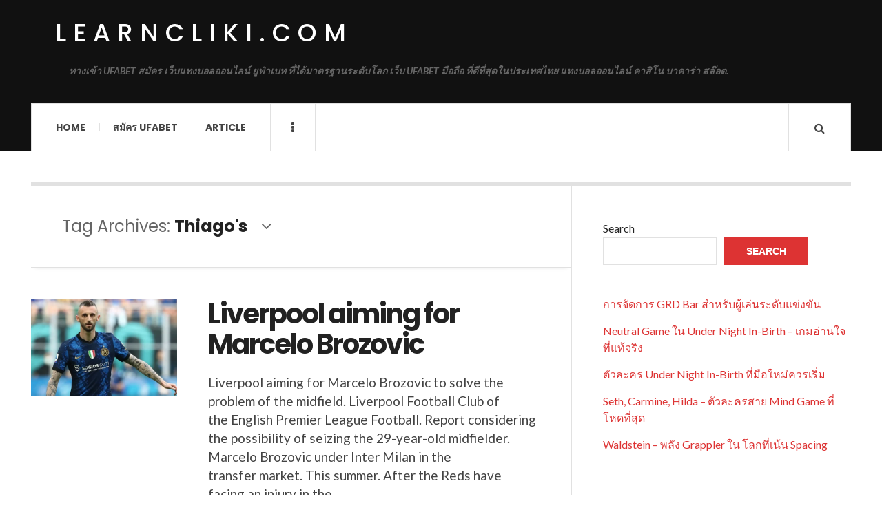

--- FILE ---
content_type: text/html; charset=UTF-8
request_url: https://learncliki.com/tag/thiagos/
body_size: 12258
content:

<!DOCTYPE html>
<html lang="en-US">
<head>
	<meta charset="UTF-8" />
	<meta name="viewport" content="width=device-width, initial-scale=1" />
    <link rel="pingback" href="https://learncliki.com/xmlrpc.php" />
    <meta name='robots' content='index, follow, max-image-preview:large, max-snippet:-1, max-video-preview:-1' />

	<!-- This site is optimized with the Yoast SEO plugin v23.0 - https://yoast.com/wordpress/plugins/seo/ -->
	<title>Thiago&#039;s Archives - learncliki.com</title>
	<link rel="canonical" href="https://learncliki.com/tag/thiagos/" />
	<meta property="og:locale" content="en_US" />
	<meta property="og:type" content="article" />
	<meta property="og:title" content="Thiago&#039;s Archives - learncliki.com" />
	<meta property="og:url" content="https://learncliki.com/tag/thiagos/" />
	<meta property="og:site_name" content="learncliki.com" />
	<meta name="twitter:card" content="summary_large_image" />
	<script type="application/ld+json" class="yoast-schema-graph">{"@context":"https://schema.org","@graph":[{"@type":"CollectionPage","@id":"https://learncliki.com/tag/thiagos/","url":"https://learncliki.com/tag/thiagos/","name":"Thiago&#039;s Archives - learncliki.com","isPartOf":{"@id":"https://learncliki.com/#website"},"primaryImageOfPage":{"@id":"https://learncliki.com/tag/thiagos/#primaryimage"},"image":{"@id":"https://learncliki.com/tag/thiagos/#primaryimage"},"thumbnailUrl":"https://learncliki.com/wp-content/uploads/2022/08/15.Marcelo-Brozovic.webp","breadcrumb":{"@id":"https://learncliki.com/tag/thiagos/#breadcrumb"},"inLanguage":"en-US"},{"@type":"ImageObject","inLanguage":"en-US","@id":"https://learncliki.com/tag/thiagos/#primaryimage","url":"https://learncliki.com/wp-content/uploads/2022/08/15.Marcelo-Brozovic.webp","contentUrl":"https://learncliki.com/wp-content/uploads/2022/08/15.Marcelo-Brozovic.webp","width":1080,"height":608},{"@type":"BreadcrumbList","@id":"https://learncliki.com/tag/thiagos/#breadcrumb","itemListElement":[{"@type":"ListItem","position":1,"name":"Home","item":"https://learncliki.com/"},{"@type":"ListItem","position":2,"name":"Thiago&#039;s"}]},{"@type":"WebSite","@id":"https://learncliki.com/#website","url":"https://learncliki.com/","name":"learncliki.com","description":"ทางเข้า UFABET สมัคร เว็บแทงบอลออนไลน์ ยูฟ่าเบท ที่ได้มาตรฐานระดับโลก เว็บ UFABET มือถือ ที่ดีที่สุดในประเทศไทย แทงบอลออนไลน์ คาสิโน บาคาร่า สล๊อต.","potentialAction":[{"@type":"SearchAction","target":{"@type":"EntryPoint","urlTemplate":"https://learncliki.com/?s={search_term_string}"},"query-input":"required name=search_term_string"}],"inLanguage":"en-US"}]}</script>
	<!-- / Yoast SEO plugin. -->


<link rel='dns-prefetch' href='//fonts.googleapis.com' />
<link rel="alternate" type="application/rss+xml" title="learncliki.com &raquo; Feed" href="https://learncliki.com/feed/" />
<link rel="alternate" type="application/rss+xml" title="learncliki.com &raquo; Comments Feed" href="https://learncliki.com/comments/feed/" />
<link rel="alternate" type="application/rss+xml" title="learncliki.com &raquo; Thiago&#039;s Tag Feed" href="https://learncliki.com/tag/thiagos/feed/" />
<style id='wp-img-auto-sizes-contain-inline-css' type='text/css'>
img:is([sizes=auto i],[sizes^="auto," i]){contain-intrinsic-size:3000px 1500px}
/*# sourceURL=wp-img-auto-sizes-contain-inline-css */
</style>
<style id='wp-emoji-styles-inline-css' type='text/css'>

	img.wp-smiley, img.emoji {
		display: inline !important;
		border: none !important;
		box-shadow: none !important;
		height: 1em !important;
		width: 1em !important;
		margin: 0 0.07em !important;
		vertical-align: -0.1em !important;
		background: none !important;
		padding: 0 !important;
	}
/*# sourceURL=wp-emoji-styles-inline-css */
</style>
<style id='wp-block-library-inline-css' type='text/css'>
:root{--wp-block-synced-color:#7a00df;--wp-block-synced-color--rgb:122,0,223;--wp-bound-block-color:var(--wp-block-synced-color);--wp-editor-canvas-background:#ddd;--wp-admin-theme-color:#007cba;--wp-admin-theme-color--rgb:0,124,186;--wp-admin-theme-color-darker-10:#006ba1;--wp-admin-theme-color-darker-10--rgb:0,107,160.5;--wp-admin-theme-color-darker-20:#005a87;--wp-admin-theme-color-darker-20--rgb:0,90,135;--wp-admin-border-width-focus:2px}@media (min-resolution:192dpi){:root{--wp-admin-border-width-focus:1.5px}}.wp-element-button{cursor:pointer}:root .has-very-light-gray-background-color{background-color:#eee}:root .has-very-dark-gray-background-color{background-color:#313131}:root .has-very-light-gray-color{color:#eee}:root .has-very-dark-gray-color{color:#313131}:root .has-vivid-green-cyan-to-vivid-cyan-blue-gradient-background{background:linear-gradient(135deg,#00d084,#0693e3)}:root .has-purple-crush-gradient-background{background:linear-gradient(135deg,#34e2e4,#4721fb 50%,#ab1dfe)}:root .has-hazy-dawn-gradient-background{background:linear-gradient(135deg,#faaca8,#dad0ec)}:root .has-subdued-olive-gradient-background{background:linear-gradient(135deg,#fafae1,#67a671)}:root .has-atomic-cream-gradient-background{background:linear-gradient(135deg,#fdd79a,#004a59)}:root .has-nightshade-gradient-background{background:linear-gradient(135deg,#330968,#31cdcf)}:root .has-midnight-gradient-background{background:linear-gradient(135deg,#020381,#2874fc)}:root{--wp--preset--font-size--normal:16px;--wp--preset--font-size--huge:42px}.has-regular-font-size{font-size:1em}.has-larger-font-size{font-size:2.625em}.has-normal-font-size{font-size:var(--wp--preset--font-size--normal)}.has-huge-font-size{font-size:var(--wp--preset--font-size--huge)}.has-text-align-center{text-align:center}.has-text-align-left{text-align:left}.has-text-align-right{text-align:right}.has-fit-text{white-space:nowrap!important}#end-resizable-editor-section{display:none}.aligncenter{clear:both}.items-justified-left{justify-content:flex-start}.items-justified-center{justify-content:center}.items-justified-right{justify-content:flex-end}.items-justified-space-between{justify-content:space-between}.screen-reader-text{border:0;clip-path:inset(50%);height:1px;margin:-1px;overflow:hidden;padding:0;position:absolute;width:1px;word-wrap:normal!important}.screen-reader-text:focus{background-color:#ddd;clip-path:none;color:#444;display:block;font-size:1em;height:auto;left:5px;line-height:normal;padding:15px 23px 14px;text-decoration:none;top:5px;width:auto;z-index:100000}html :where(.has-border-color){border-style:solid}html :where([style*=border-top-color]){border-top-style:solid}html :where([style*=border-right-color]){border-right-style:solid}html :where([style*=border-bottom-color]){border-bottom-style:solid}html :where([style*=border-left-color]){border-left-style:solid}html :where([style*=border-width]){border-style:solid}html :where([style*=border-top-width]){border-top-style:solid}html :where([style*=border-right-width]){border-right-style:solid}html :where([style*=border-bottom-width]){border-bottom-style:solid}html :where([style*=border-left-width]){border-left-style:solid}html :where(img[class*=wp-image-]){height:auto;max-width:100%}:where(figure){margin:0 0 1em}html :where(.is-position-sticky){--wp-admin--admin-bar--position-offset:var(--wp-admin--admin-bar--height,0px)}@media screen and (max-width:600px){html :where(.is-position-sticky){--wp-admin--admin-bar--position-offset:0px}}

/*# sourceURL=wp-block-library-inline-css */
</style><style id='wp-block-latest-comments-inline-css' type='text/css'>
ol.wp-block-latest-comments{box-sizing:border-box;margin-left:0}:where(.wp-block-latest-comments:not([style*=line-height] .wp-block-latest-comments__comment)){line-height:1.1}:where(.wp-block-latest-comments:not([style*=line-height] .wp-block-latest-comments__comment-excerpt p)){line-height:1.8}.has-dates :where(.wp-block-latest-comments:not([style*=line-height])),.has-excerpts :where(.wp-block-latest-comments:not([style*=line-height])){line-height:1.5}.wp-block-latest-comments .wp-block-latest-comments{padding-left:0}.wp-block-latest-comments__comment{list-style:none;margin-bottom:1em}.has-avatars .wp-block-latest-comments__comment{list-style:none;min-height:2.25em}.has-avatars .wp-block-latest-comments__comment .wp-block-latest-comments__comment-excerpt,.has-avatars .wp-block-latest-comments__comment .wp-block-latest-comments__comment-meta{margin-left:3.25em}.wp-block-latest-comments__comment-excerpt p{font-size:.875em;margin:.36em 0 1.4em}.wp-block-latest-comments__comment-date{display:block;font-size:.75em}.wp-block-latest-comments .avatar,.wp-block-latest-comments__comment-avatar{border-radius:1.5em;display:block;float:left;height:2.5em;margin-right:.75em;width:2.5em}.wp-block-latest-comments[class*=-font-size] a,.wp-block-latest-comments[style*=font-size] a{font-size:inherit}
/*# sourceURL=https://learncliki.com/wp-includes/blocks/latest-comments/style.min.css */
</style>
<style id='wp-block-latest-posts-inline-css' type='text/css'>
.wp-block-latest-posts{box-sizing:border-box}.wp-block-latest-posts.alignleft{margin-right:2em}.wp-block-latest-posts.alignright{margin-left:2em}.wp-block-latest-posts.wp-block-latest-posts__list{list-style:none}.wp-block-latest-posts.wp-block-latest-posts__list li{clear:both;overflow-wrap:break-word}.wp-block-latest-posts.is-grid{display:flex;flex-wrap:wrap}.wp-block-latest-posts.is-grid li{margin:0 1.25em 1.25em 0;width:100%}@media (min-width:600px){.wp-block-latest-posts.columns-2 li{width:calc(50% - .625em)}.wp-block-latest-posts.columns-2 li:nth-child(2n){margin-right:0}.wp-block-latest-posts.columns-3 li{width:calc(33.33333% - .83333em)}.wp-block-latest-posts.columns-3 li:nth-child(3n){margin-right:0}.wp-block-latest-posts.columns-4 li{width:calc(25% - .9375em)}.wp-block-latest-posts.columns-4 li:nth-child(4n){margin-right:0}.wp-block-latest-posts.columns-5 li{width:calc(20% - 1em)}.wp-block-latest-posts.columns-5 li:nth-child(5n){margin-right:0}.wp-block-latest-posts.columns-6 li{width:calc(16.66667% - 1.04167em)}.wp-block-latest-posts.columns-6 li:nth-child(6n){margin-right:0}}:root :where(.wp-block-latest-posts.is-grid){padding:0}:root :where(.wp-block-latest-posts.wp-block-latest-posts__list){padding-left:0}.wp-block-latest-posts__post-author,.wp-block-latest-posts__post-date{display:block;font-size:.8125em}.wp-block-latest-posts__post-excerpt,.wp-block-latest-posts__post-full-content{margin-bottom:1em;margin-top:.5em}.wp-block-latest-posts__featured-image a{display:inline-block}.wp-block-latest-posts__featured-image img{height:auto;max-width:100%;width:auto}.wp-block-latest-posts__featured-image.alignleft{float:left;margin-right:1em}.wp-block-latest-posts__featured-image.alignright{float:right;margin-left:1em}.wp-block-latest-posts__featured-image.aligncenter{margin-bottom:1em;text-align:center}
/*# sourceURL=https://learncliki.com/wp-includes/blocks/latest-posts/style.min.css */
</style>
<style id='wp-block-search-inline-css' type='text/css'>
.wp-block-search__button{margin-left:10px;word-break:normal}.wp-block-search__button.has-icon{line-height:0}.wp-block-search__button svg{height:1.25em;min-height:24px;min-width:24px;width:1.25em;fill:currentColor;vertical-align:text-bottom}:where(.wp-block-search__button){border:1px solid #ccc;padding:6px 10px}.wp-block-search__inside-wrapper{display:flex;flex:auto;flex-wrap:nowrap;max-width:100%}.wp-block-search__label{width:100%}.wp-block-search.wp-block-search__button-only .wp-block-search__button{box-sizing:border-box;display:flex;flex-shrink:0;justify-content:center;margin-left:0;max-width:100%}.wp-block-search.wp-block-search__button-only .wp-block-search__inside-wrapper{min-width:0!important;transition-property:width}.wp-block-search.wp-block-search__button-only .wp-block-search__input{flex-basis:100%;transition-duration:.3s}.wp-block-search.wp-block-search__button-only.wp-block-search__searchfield-hidden,.wp-block-search.wp-block-search__button-only.wp-block-search__searchfield-hidden .wp-block-search__inside-wrapper{overflow:hidden}.wp-block-search.wp-block-search__button-only.wp-block-search__searchfield-hidden .wp-block-search__input{border-left-width:0!important;border-right-width:0!important;flex-basis:0;flex-grow:0;margin:0;min-width:0!important;padding-left:0!important;padding-right:0!important;width:0!important}:where(.wp-block-search__input){appearance:none;border:1px solid #949494;flex-grow:1;font-family:inherit;font-size:inherit;font-style:inherit;font-weight:inherit;letter-spacing:inherit;line-height:inherit;margin-left:0;margin-right:0;min-width:3rem;padding:8px;text-decoration:unset!important;text-transform:inherit}:where(.wp-block-search__button-inside .wp-block-search__inside-wrapper){background-color:#fff;border:1px solid #949494;box-sizing:border-box;padding:4px}:where(.wp-block-search__button-inside .wp-block-search__inside-wrapper) .wp-block-search__input{border:none;border-radius:0;padding:0 4px}:where(.wp-block-search__button-inside .wp-block-search__inside-wrapper) .wp-block-search__input:focus{outline:none}:where(.wp-block-search__button-inside .wp-block-search__inside-wrapper) :where(.wp-block-search__button){padding:4px 8px}.wp-block-search.aligncenter .wp-block-search__inside-wrapper{margin:auto}.wp-block[data-align=right] .wp-block-search.wp-block-search__button-only .wp-block-search__inside-wrapper{float:right}
/*# sourceURL=https://learncliki.com/wp-includes/blocks/search/style.min.css */
</style>
<style id='wp-block-tag-cloud-inline-css' type='text/css'>
.wp-block-tag-cloud{box-sizing:border-box}.wp-block-tag-cloud.aligncenter{justify-content:center;text-align:center}.wp-block-tag-cloud a{display:inline-block;margin-right:5px}.wp-block-tag-cloud span{display:inline-block;margin-left:5px;text-decoration:none}:root :where(.wp-block-tag-cloud.is-style-outline){display:flex;flex-wrap:wrap;gap:1ch}:root :where(.wp-block-tag-cloud.is-style-outline a){border:1px solid;font-size:unset!important;margin-right:0;padding:1ch 2ch;text-decoration:none!important}
/*# sourceURL=https://learncliki.com/wp-includes/blocks/tag-cloud/style.min.css */
</style>
<style id='wp-block-group-inline-css' type='text/css'>
.wp-block-group{box-sizing:border-box}:where(.wp-block-group.wp-block-group-is-layout-constrained){position:relative}
/*# sourceURL=https://learncliki.com/wp-includes/blocks/group/style.min.css */
</style>
<style id='wp-block-paragraph-inline-css' type='text/css'>
.is-small-text{font-size:.875em}.is-regular-text{font-size:1em}.is-large-text{font-size:2.25em}.is-larger-text{font-size:3em}.has-drop-cap:not(:focus):first-letter{float:left;font-size:8.4em;font-style:normal;font-weight:100;line-height:.68;margin:.05em .1em 0 0;text-transform:uppercase}body.rtl .has-drop-cap:not(:focus):first-letter{float:none;margin-left:.1em}p.has-drop-cap.has-background{overflow:hidden}:root :where(p.has-background){padding:1.25em 2.375em}:where(p.has-text-color:not(.has-link-color)) a{color:inherit}p.has-text-align-left[style*="writing-mode:vertical-lr"],p.has-text-align-right[style*="writing-mode:vertical-rl"]{rotate:180deg}
/*# sourceURL=https://learncliki.com/wp-includes/blocks/paragraph/style.min.css */
</style>
<style id='global-styles-inline-css' type='text/css'>
:root{--wp--preset--aspect-ratio--square: 1;--wp--preset--aspect-ratio--4-3: 4/3;--wp--preset--aspect-ratio--3-4: 3/4;--wp--preset--aspect-ratio--3-2: 3/2;--wp--preset--aspect-ratio--2-3: 2/3;--wp--preset--aspect-ratio--16-9: 16/9;--wp--preset--aspect-ratio--9-16: 9/16;--wp--preset--color--black: #000000;--wp--preset--color--cyan-bluish-gray: #abb8c3;--wp--preset--color--white: #ffffff;--wp--preset--color--pale-pink: #f78da7;--wp--preset--color--vivid-red: #cf2e2e;--wp--preset--color--luminous-vivid-orange: #ff6900;--wp--preset--color--luminous-vivid-amber: #fcb900;--wp--preset--color--light-green-cyan: #7bdcb5;--wp--preset--color--vivid-green-cyan: #00d084;--wp--preset--color--pale-cyan-blue: #8ed1fc;--wp--preset--color--vivid-cyan-blue: #0693e3;--wp--preset--color--vivid-purple: #9b51e0;--wp--preset--gradient--vivid-cyan-blue-to-vivid-purple: linear-gradient(135deg,rgb(6,147,227) 0%,rgb(155,81,224) 100%);--wp--preset--gradient--light-green-cyan-to-vivid-green-cyan: linear-gradient(135deg,rgb(122,220,180) 0%,rgb(0,208,130) 100%);--wp--preset--gradient--luminous-vivid-amber-to-luminous-vivid-orange: linear-gradient(135deg,rgb(252,185,0) 0%,rgb(255,105,0) 100%);--wp--preset--gradient--luminous-vivid-orange-to-vivid-red: linear-gradient(135deg,rgb(255,105,0) 0%,rgb(207,46,46) 100%);--wp--preset--gradient--very-light-gray-to-cyan-bluish-gray: linear-gradient(135deg,rgb(238,238,238) 0%,rgb(169,184,195) 100%);--wp--preset--gradient--cool-to-warm-spectrum: linear-gradient(135deg,rgb(74,234,220) 0%,rgb(151,120,209) 20%,rgb(207,42,186) 40%,rgb(238,44,130) 60%,rgb(251,105,98) 80%,rgb(254,248,76) 100%);--wp--preset--gradient--blush-light-purple: linear-gradient(135deg,rgb(255,206,236) 0%,rgb(152,150,240) 100%);--wp--preset--gradient--blush-bordeaux: linear-gradient(135deg,rgb(254,205,165) 0%,rgb(254,45,45) 50%,rgb(107,0,62) 100%);--wp--preset--gradient--luminous-dusk: linear-gradient(135deg,rgb(255,203,112) 0%,rgb(199,81,192) 50%,rgb(65,88,208) 100%);--wp--preset--gradient--pale-ocean: linear-gradient(135deg,rgb(255,245,203) 0%,rgb(182,227,212) 50%,rgb(51,167,181) 100%);--wp--preset--gradient--electric-grass: linear-gradient(135deg,rgb(202,248,128) 0%,rgb(113,206,126) 100%);--wp--preset--gradient--midnight: linear-gradient(135deg,rgb(2,3,129) 0%,rgb(40,116,252) 100%);--wp--preset--font-size--small: 13px;--wp--preset--font-size--medium: 20px;--wp--preset--font-size--large: 36px;--wp--preset--font-size--x-large: 42px;--wp--preset--spacing--20: 0.44rem;--wp--preset--spacing--30: 0.67rem;--wp--preset--spacing--40: 1rem;--wp--preset--spacing--50: 1.5rem;--wp--preset--spacing--60: 2.25rem;--wp--preset--spacing--70: 3.38rem;--wp--preset--spacing--80: 5.06rem;--wp--preset--shadow--natural: 6px 6px 9px rgba(0, 0, 0, 0.2);--wp--preset--shadow--deep: 12px 12px 50px rgba(0, 0, 0, 0.4);--wp--preset--shadow--sharp: 6px 6px 0px rgba(0, 0, 0, 0.2);--wp--preset--shadow--outlined: 6px 6px 0px -3px rgb(255, 255, 255), 6px 6px rgb(0, 0, 0);--wp--preset--shadow--crisp: 6px 6px 0px rgb(0, 0, 0);}:where(.is-layout-flex){gap: 0.5em;}:where(.is-layout-grid){gap: 0.5em;}body .is-layout-flex{display: flex;}.is-layout-flex{flex-wrap: wrap;align-items: center;}.is-layout-flex > :is(*, div){margin: 0;}body .is-layout-grid{display: grid;}.is-layout-grid > :is(*, div){margin: 0;}:where(.wp-block-columns.is-layout-flex){gap: 2em;}:where(.wp-block-columns.is-layout-grid){gap: 2em;}:where(.wp-block-post-template.is-layout-flex){gap: 1.25em;}:where(.wp-block-post-template.is-layout-grid){gap: 1.25em;}.has-black-color{color: var(--wp--preset--color--black) !important;}.has-cyan-bluish-gray-color{color: var(--wp--preset--color--cyan-bluish-gray) !important;}.has-white-color{color: var(--wp--preset--color--white) !important;}.has-pale-pink-color{color: var(--wp--preset--color--pale-pink) !important;}.has-vivid-red-color{color: var(--wp--preset--color--vivid-red) !important;}.has-luminous-vivid-orange-color{color: var(--wp--preset--color--luminous-vivid-orange) !important;}.has-luminous-vivid-amber-color{color: var(--wp--preset--color--luminous-vivid-amber) !important;}.has-light-green-cyan-color{color: var(--wp--preset--color--light-green-cyan) !important;}.has-vivid-green-cyan-color{color: var(--wp--preset--color--vivid-green-cyan) !important;}.has-pale-cyan-blue-color{color: var(--wp--preset--color--pale-cyan-blue) !important;}.has-vivid-cyan-blue-color{color: var(--wp--preset--color--vivid-cyan-blue) !important;}.has-vivid-purple-color{color: var(--wp--preset--color--vivid-purple) !important;}.has-black-background-color{background-color: var(--wp--preset--color--black) !important;}.has-cyan-bluish-gray-background-color{background-color: var(--wp--preset--color--cyan-bluish-gray) !important;}.has-white-background-color{background-color: var(--wp--preset--color--white) !important;}.has-pale-pink-background-color{background-color: var(--wp--preset--color--pale-pink) !important;}.has-vivid-red-background-color{background-color: var(--wp--preset--color--vivid-red) !important;}.has-luminous-vivid-orange-background-color{background-color: var(--wp--preset--color--luminous-vivid-orange) !important;}.has-luminous-vivid-amber-background-color{background-color: var(--wp--preset--color--luminous-vivid-amber) !important;}.has-light-green-cyan-background-color{background-color: var(--wp--preset--color--light-green-cyan) !important;}.has-vivid-green-cyan-background-color{background-color: var(--wp--preset--color--vivid-green-cyan) !important;}.has-pale-cyan-blue-background-color{background-color: var(--wp--preset--color--pale-cyan-blue) !important;}.has-vivid-cyan-blue-background-color{background-color: var(--wp--preset--color--vivid-cyan-blue) !important;}.has-vivid-purple-background-color{background-color: var(--wp--preset--color--vivid-purple) !important;}.has-black-border-color{border-color: var(--wp--preset--color--black) !important;}.has-cyan-bluish-gray-border-color{border-color: var(--wp--preset--color--cyan-bluish-gray) !important;}.has-white-border-color{border-color: var(--wp--preset--color--white) !important;}.has-pale-pink-border-color{border-color: var(--wp--preset--color--pale-pink) !important;}.has-vivid-red-border-color{border-color: var(--wp--preset--color--vivid-red) !important;}.has-luminous-vivid-orange-border-color{border-color: var(--wp--preset--color--luminous-vivid-orange) !important;}.has-luminous-vivid-amber-border-color{border-color: var(--wp--preset--color--luminous-vivid-amber) !important;}.has-light-green-cyan-border-color{border-color: var(--wp--preset--color--light-green-cyan) !important;}.has-vivid-green-cyan-border-color{border-color: var(--wp--preset--color--vivid-green-cyan) !important;}.has-pale-cyan-blue-border-color{border-color: var(--wp--preset--color--pale-cyan-blue) !important;}.has-vivid-cyan-blue-border-color{border-color: var(--wp--preset--color--vivid-cyan-blue) !important;}.has-vivid-purple-border-color{border-color: var(--wp--preset--color--vivid-purple) !important;}.has-vivid-cyan-blue-to-vivid-purple-gradient-background{background: var(--wp--preset--gradient--vivid-cyan-blue-to-vivid-purple) !important;}.has-light-green-cyan-to-vivid-green-cyan-gradient-background{background: var(--wp--preset--gradient--light-green-cyan-to-vivid-green-cyan) !important;}.has-luminous-vivid-amber-to-luminous-vivid-orange-gradient-background{background: var(--wp--preset--gradient--luminous-vivid-amber-to-luminous-vivid-orange) !important;}.has-luminous-vivid-orange-to-vivid-red-gradient-background{background: var(--wp--preset--gradient--luminous-vivid-orange-to-vivid-red) !important;}.has-very-light-gray-to-cyan-bluish-gray-gradient-background{background: var(--wp--preset--gradient--very-light-gray-to-cyan-bluish-gray) !important;}.has-cool-to-warm-spectrum-gradient-background{background: var(--wp--preset--gradient--cool-to-warm-spectrum) !important;}.has-blush-light-purple-gradient-background{background: var(--wp--preset--gradient--blush-light-purple) !important;}.has-blush-bordeaux-gradient-background{background: var(--wp--preset--gradient--blush-bordeaux) !important;}.has-luminous-dusk-gradient-background{background: var(--wp--preset--gradient--luminous-dusk) !important;}.has-pale-ocean-gradient-background{background: var(--wp--preset--gradient--pale-ocean) !important;}.has-electric-grass-gradient-background{background: var(--wp--preset--gradient--electric-grass) !important;}.has-midnight-gradient-background{background: var(--wp--preset--gradient--midnight) !important;}.has-small-font-size{font-size: var(--wp--preset--font-size--small) !important;}.has-medium-font-size{font-size: var(--wp--preset--font-size--medium) !important;}.has-large-font-size{font-size: var(--wp--preset--font-size--large) !important;}.has-x-large-font-size{font-size: var(--wp--preset--font-size--x-large) !important;}
/*# sourceURL=global-styles-inline-css */
</style>

<style id='classic-theme-styles-inline-css' type='text/css'>
/*! This file is auto-generated */
.wp-block-button__link{color:#fff;background-color:#32373c;border-radius:9999px;box-shadow:none;text-decoration:none;padding:calc(.667em + 2px) calc(1.333em + 2px);font-size:1.125em}.wp-block-file__button{background:#32373c;color:#fff;text-decoration:none}
/*# sourceURL=/wp-includes/css/classic-themes.min.css */
</style>
<link rel='stylesheet' id='ac_style-css' href='https://learncliki.com/wp-content/themes/justwrite/style.css?ver=2.0.3.6' type='text/css' media='all' />
<link rel='stylesheet' id='ac_icons-css' href='https://learncliki.com/wp-content/themes/justwrite/assets/icons/css/font-awesome.min.css?ver=4.7.0' type='text/css' media='all' />
<link rel='stylesheet' id='ac_webfonts_style5-css' href='//fonts.googleapis.com/css?family=Poppins%3A400%2C500%2C700%7CLato%3A400%2C700%2C900%2C400italic%2C700italic' type='text/css' media='all' />
<link rel='stylesheet' id='ac_webfonts_selected-style5-css' href='https://learncliki.com/wp-content/themes/justwrite/assets/css/font-style5.css' type='text/css' media='all' />
<script type="text/javascript" src="https://learncliki.com/wp-includes/js/jquery/jquery.min.js?ver=3.7.1" id="jquery-core-js"></script>
<script type="text/javascript" src="https://learncliki.com/wp-includes/js/jquery/jquery-migrate.min.js?ver=3.4.1" id="jquery-migrate-js"></script>
<script type="text/javascript" src="https://learncliki.com/wp-content/themes/justwrite/assets/js/html5.js?ver=3.7.0" id="ac_js_html5-js"></script>
<link rel="https://api.w.org/" href="https://learncliki.com/wp-json/" /><link rel="alternate" title="JSON" type="application/json" href="https://learncliki.com/wp-json/wp/v2/tags/123" /><link rel="EditURI" type="application/rsd+xml" title="RSD" href="https://learncliki.com/xmlrpc.php?rsd" />
<meta name="generator" content="WordPress 6.9" />
      <!-- Customizer - Saved Styles-->
      <style type="text/css">
						
			</style><!-- END Customizer - Saved Styles -->
	</head>

<body class="archive tag tag-thiagos tag-123 wp-theme-justwrite">

<header id="main-header" class="header-wrap">

<div class="wrap">

	<div class="top logo-text clearfix">
    
    	<div class="logo logo-text">
        	<a href="https://learncliki.com" title="learncliki.com" class="logo-contents logo-text">learncliki.com</a>
                        <h2 class="description">ทางเข้า UFABET สมัคร เว็บแทงบอลออนไลน์ ยูฟ่าเบท ที่ได้มาตรฐานระดับโลก เว็บ UFABET มือถือ ที่ดีที่สุดในประเทศไทย แทงบอลออนไลน์ คาสิโน บาคาร่า สล๊อต.</h2>
                    </div><!-- END .logo -->
        
                
    </div><!-- END .top -->
    
    
    <nav class="menu-wrap" role="navigation">
		<ul class="menu-main mobile-menu superfish"><li id="menu-item-11" class="menu-item menu-item-type-custom menu-item-object-custom menu-item-home menu-item-11"><a href="https://learncliki.com">Home</a></li>
<li id="menu-item-12" class="menu-item menu-item-type-custom menu-item-object-custom menu-item-12"><a href="https://ufabet999.com">สมัคร ufabet</a></li>
<li id="menu-item-14" class="menu-item menu-item-type-taxonomy menu-item-object-category menu-item-14"><a href="https://learncliki.com/category/article/">Article</a></li>
</ul>        
        <a href="#" class="mobile-menu-button"><i class="fa fa-navicon"></i> </a>
                        <a href="#" class="browse-more" id="browse-more"><i class="fa fa-ellipsis-v"></i> </a>
                        <a href="#" class="search-button"><i class="fa fa-search"></i> </a>
        <ul class="header-social-icons clearfix"><li><a href="https://learncliki.com/feed/" class="social-btn right rss"><i class="fa fa-rss"></i> </a></li></ul><!-- END .header-social-icons -->        
        
        
        <div class="search-wrap nobs">
        	<form role="search" id="header-search" method="get" class="search-form" action="https://learncliki.com/">
            	<input type="submit" class="search-submit" value="Search" />
            	<div class="field-wrap">
					<input type="search" class="search-field" placeholder="type your keywords ..." value="" name="s" title="Search for:" />
				</div>
			</form>
        </div><!-- END .search-wrap -->
        
    </nav><!-- END .menu-wrap -->
    
        
</div><!-- END .wrap -->
</header><!-- END .header-wrap -->


<div class="wrap" id="content-wrap">


<section class="container main-section clearfix">
	
    
<section class="mini-sidebar">
		<header class="browse-by-wrap clearfix">
    	<h2 class="browse-by-title">Browse By</h2>
        <a href="#" class="close-browse-by"><i class="fa fa-times"></i></a>
    </header><!-- END .browse-by -->
    
        
             
	<aside class="side-box">
		<h3 class="sidebar-heading">Archives</h3>
		<nav class="sb-content clearfix">
			<ul class="normal-list">
					<li><a href='https://learncliki.com/2025/12/'>December 2025</a></li>
	<li><a href='https://learncliki.com/2025/11/'>November 2025</a></li>
	<li><a href='https://learncliki.com/2025/10/'>October 2025</a></li>
	<li><a href='https://learncliki.com/2025/09/'>September 2025</a></li>
	<li><a href='https://learncliki.com/2025/08/'>August 2025</a></li>
	<li><a href='https://learncliki.com/2025/06/'>June 2025</a></li>
	<li><a href='https://learncliki.com/2025/04/'>April 2025</a></li>
	<li><a href='https://learncliki.com/2025/02/'>February 2025</a></li>
	<li><a href='https://learncliki.com/2024/12/'>December 2024</a></li>
	<li><a href='https://learncliki.com/2024/09/'>September 2024</a></li>
	<li><a href='https://learncliki.com/2024/07/'>July 2024</a></li>
	<li><a href='https://learncliki.com/2024/04/'>April 2024</a></li>
			</ul>
		</nav><!-- END .sb-content -->
	</aside><!-- END .sidebox -->
    
    <div class="side-box larger">
    		<h3 class="sidebar-heading">Calendar</h3>
            <div class="sb-content clearfix">
            	<table id="wp-calendar" class="wp-calendar-table">
	<caption>January 2026</caption>
	<thead>
	<tr>
		<th scope="col" aria-label="Monday">M</th>
		<th scope="col" aria-label="Tuesday">T</th>
		<th scope="col" aria-label="Wednesday">W</th>
		<th scope="col" aria-label="Thursday">T</th>
		<th scope="col" aria-label="Friday">F</th>
		<th scope="col" aria-label="Saturday">S</th>
		<th scope="col" aria-label="Sunday">S</th>
	</tr>
	</thead>
	<tbody>
	<tr>
		<td colspan="3" class="pad">&nbsp;</td><td>1</td><td>2</td><td>3</td><td>4</td>
	</tr>
	<tr>
		<td>5</td><td>6</td><td>7</td><td>8</td><td>9</td><td>10</td><td>11</td>
	</tr>
	<tr>
		<td>12</td><td>13</td><td>14</td><td>15</td><td>16</td><td>17</td><td>18</td>
	</tr>
	<tr>
		<td>19</td><td>20</td><td id="today">21</td><td>22</td><td>23</td><td>24</td><td>25</td>
	</tr>
	<tr>
		<td>26</td><td>27</td><td>28</td><td>29</td><td>30</td><td>31</td>
		<td class="pad" colspan="1">&nbsp;</td>
	</tr>
	</tbody>
	</table><nav aria-label="Previous and next months" class="wp-calendar-nav">
		<span class="wp-calendar-nav-prev"><a href="https://learncliki.com/2025/12/">&laquo; Dec</a></span>
		<span class="pad">&nbsp;</span>
		<span class="wp-calendar-nav-next">&nbsp;</span>
	</nav>		</div><!-- END .sb-content -->
	</div><!-- END .sidebox -->
    
    <div class="wrap-over-1600">
    	<!-- 
        	 If you want to add something in this sidebar please place your code bellow. 
        	 It will show up only when your screen resolution is above 1600 pixels.	
		-->
		
                
    </div><!-- END .wrap-over-1600 -->
    </section><!-- END .mini-sidebar -->

<div class="mini-sidebar-bg"></div>
    
    <div class="wrap-template-1 clearfix">
    
    <section class="content-wrap with-title" role="main">
    
    	<header class="main-page-title">
        	<h1 class="page-title">Tag Archives: <span>Thiago&#039;s</span><i class="fa fa-angle-down"></i> </h1>
        </header>
    
    	<div class="posts-wrap clearfix">
        
        
<article id="post-252" class="post-template-1 clearfix post-252 post type-post status-publish format-standard has-post-thumbnail hentry category-sportnews-and-football tag-alex-oxlade-chamberlain tag-darwin-nunez tag-english-premier-league tag-fulham tag-inter-milan tag-jurgen-klopp tag-liverpool tag-marcelo-brozovic tag-mohamed-salah tag-thiagos">
		<figure class="post-thumbnail">
    	<img width="600" height="400" src="https://learncliki.com/wp-content/uploads/2022/08/15.Marcelo-Brozovic-600x400.webp" class="attachment-ac-post-thumbnail size-ac-post-thumbnail wp-post-image" alt="" decoding="async" fetchpriority="high" srcset="https://learncliki.com/wp-content/uploads/2022/08/15.Marcelo-Brozovic-600x400.webp 600w, https://learncliki.com/wp-content/uploads/2022/08/15.Marcelo-Brozovic-210x140.webp 210w" sizes="(max-width: 600px) 100vw, 600px" />	</figure>
    	<div class="post-content">
    	<h2 class="title"><a href="https://learncliki.com/sportnews-and-football/liverpool-aiming-for-marcelo-brozovic/" rel="bookmark">Liverpool aiming for Marcelo Brozovic</a></h2>		<p>Liverpool aiming for Marcelo Brozovic to solve the problem of the midfield. Liverpool Football Club of the English Premier League Football. Report considering the possibility of seizing the 29-year-old midfielder. Marcelo Brozovic under Inter Milan in the transfer market. This summer. After the Reds have facing an injury in the</p>
        <footer class="details">
        	<span class="post-small-button left p-read-more" id="share-252-rm">
            	<a href="https://learncliki.com/sportnews-and-football/liverpool-aiming-for-marcelo-brozovic/" rel="nofollow" title="Read More..."><i class="fa fa-ellipsis-h fa-lg"></i></a>
			</span>
                        <time class="detail left index-post-date" datetime="2022-08-15">Aug 15, 2022</time>
			<span class="detail left index-post-author"><em>by</em> <a href="https://learncliki.com/author/admin/" title="Posts by admin" rel="author">admin</a></span>
			<span class="detail left index-post-category"><em>in</em> <a href="https://learncliki.com/category/sportnews-and-football/" title="View all posts in Sportnews and Football" >Sportnews and Football</a> </span>		</footer><!-- END .details -->
	</div><!-- END .post-content -->
</article><!-- END #post-252 .post-template-1 -->
        
        </div><!-- END .posts-wrap -->
        
                
    </section><!-- END .content-wrap -->
    
    
<section class="sidebar clearfix">
	<aside id="block-2" class="side-box clearfix widget widget_block widget_search"><div class="sb-content clearfix"><form role="search" method="get" action="https://learncliki.com/" class="wp-block-search__button-outside wp-block-search__text-button wp-block-search"    ><label class="wp-block-search__label" for="wp-block-search__input-1" >Search</label><div class="wp-block-search__inside-wrapper" ><input class="wp-block-search__input" id="wp-block-search__input-1" placeholder="" value="" type="search" name="s" required /><button aria-label="Search" class="wp-block-search__button wp-element-button" type="submit" >Search</button></div></form></div></aside><!-- END .sidebox .widget --><aside id="block-3" class="side-box clearfix widget widget_block"><div class="sb-content clearfix">
<div class="wp-block-group"><div class="wp-block-group__inner-container is-layout-flow wp-block-group-is-layout-flow"><ul class="wp-block-latest-posts__list wp-block-latest-posts"><li><a class="wp-block-latest-posts__post-title" href="https://learncliki.com/sport-and-game/%e0%b8%81%e0%b8%b2%e0%b8%a3%e0%b8%88%e0%b8%b1%e0%b8%94%e0%b8%81%e0%b8%b2%e0%b8%a3-grd-bar-%e0%b8%aa%e0%b8%b3%e0%b8%ab%e0%b8%a3%e0%b8%b1%e0%b8%9a%e0%b8%9c%e0%b8%b9%e0%b9%89%e0%b9%80%e0%b8%a5%e0%b9%88/">การจัดการ GRD Bar สำหรับผู้เล่นระดับแข่งขัน</a></li>
<li><a class="wp-block-latest-posts__post-title" href="https://learncliki.com/sport-and-game/neutral-game-%e0%b9%83%e0%b8%99-under-night-in-birth-%e0%b9%80%e0%b8%81%e0%b8%a1%e0%b8%ad%e0%b9%88%e0%b8%b2%e0%b8%99%e0%b9%83%e0%b8%88%e0%b8%97%e0%b8%b5%e0%b9%88%e0%b9%81%e0%b8%97%e0%b9%89/">Neutral Game ใน Under Night In-Birth – เกมอ่านใจที่แท้จริง</a></li>
<li><a class="wp-block-latest-posts__post-title" href="https://learncliki.com/sport-and-game/%e0%b8%95%e0%b8%b1%e0%b8%a7%e0%b8%a5%e0%b8%b0%e0%b8%84%e0%b8%a3-under-night-in-birth-%e0%b8%97%e0%b8%b5%e0%b9%88%e0%b8%a1%e0%b8%b7%e0%b8%ad%e0%b9%83%e0%b8%ab%e0%b8%a1%e0%b9%88%e0%b8%84%e0%b8%a7/">ตัวละคร Under Night In-Birth ที่มือใหม่ควรเริ่ม</a></li>
<li><a class="wp-block-latest-posts__post-title" href="https://learncliki.com/sport-and-game/seth-carmine-hilda-%e0%b8%95%e0%b8%b1%e0%b8%a7%e0%b8%a5%e0%b8%b0%e0%b8%84%e0%b8%a3%e0%b8%aa%e0%b8%b2%e0%b8%a2-mind-game-%e0%b8%97%e0%b8%b5%e0%b9%88%e0%b9%82%e0%b8%ab%e0%b8%94%e0%b8%97/">Seth, Carmine, Hilda – ตัวละครสาย Mind Game ที่โหดที่สุด</a></li>
<li><a class="wp-block-latest-posts__post-title" href="https://learncliki.com/sport-and-game/waldstein-%e0%b8%9e%e0%b8%a5%e0%b8%b1%e0%b8%87-grappler-%e0%b9%83%e0%b8%99-%e0%b9%82%e0%b8%a5%e0%b8%81%e0%b8%97%e0%b8%b5%e0%b9%88%e0%b9%80%e0%b8%99%e0%b9%89%e0%b8%99-spacing/">Waldstein – พลัง Grappler ใน โลกที่เน้น Spacing</a></li>
</ul></div></div>
</div></aside><!-- END .sidebox .widget --><aside id="block-4" class="side-box clearfix widget widget_block"><div class="sb-content clearfix">
<div class="wp-block-group"><div class="wp-block-group__inner-container is-layout-flow wp-block-group-is-layout-flow"><div class="no-comments wp-block-latest-comments">No comments to show.</div></div></div>
</div></aside><!-- END .sidebox .widget --><aside id="block-7" class="side-box clearfix widget widget_block widget_tag_cloud"><div class="sb-content clearfix"><p class="wp-block-tag-cloud"><a href="https://learncliki.com/tag/arsenal/" class="tag-cloud-link tag-link-14 tag-link-position-1" style="font-size: 13.218181818182pt;" aria-label="Arsenal (12 items)">Arsenal</a>
<a href="https://learncliki.com/tag/aston-villa/" class="tag-cloud-link tag-link-387 tag-link-position-2" style="font-size: 9.9090909090909pt;" aria-label="Aston Villa (6 items)">Aston Villa</a>
<a href="https://learncliki.com/tag/baccarat/" class="tag-cloud-link tag-link-62 tag-link-position-3" style="font-size: 8pt;" aria-label="baccarat (4 items)">baccarat</a>
<a href="https://learncliki.com/tag/barcelona/" class="tag-cloud-link tag-link-386 tag-link-position-4" style="font-size: 9.9090909090909pt;" aria-label="Barcelona (6 items)">Barcelona</a>
<a href="https://learncliki.com/tag/beauty/" class="tag-cloud-link tag-link-173 tag-link-position-5" style="font-size: 11.181818181818pt;" aria-label="Beauty (8 items)">Beauty</a>
<a href="https://learncliki.com/tag/body/" class="tag-cloud-link tag-link-216 tag-link-position-6" style="font-size: 10.545454545455pt;" aria-label="body (7 items)">body</a>
<a href="https://learncliki.com/tag/casino/" class="tag-cloud-link tag-link-32 tag-link-position-7" style="font-size: 11.181818181818pt;" aria-label="casino (8 items)">casino</a>
<a href="https://learncliki.com/tag/chelsea/" class="tag-cloud-link tag-link-37 tag-link-position-8" style="font-size: 11.818181818182pt;" aria-label="Chelsea (9 items)">Chelsea</a>
<a href="https://learncliki.com/tag/crystal-palace/" class="tag-cloud-link tag-link-388 tag-link-position-9" style="font-size: 9.9090909090909pt;" aria-label="Crystal Palace (6 items)">Crystal Palace</a>
<a href="https://learncliki.com/tag/dummy/" class="tag-cloud-link tag-link-79 tag-link-position-10" style="font-size: 8pt;" aria-label="dummy (4 items)">dummy</a>
<a href="https://learncliki.com/tag/english-premier-league/" class="tag-cloud-link tag-link-115 tag-link-position-11" style="font-size: 9.0181818181818pt;" aria-label="English Premier League (5 items)">English Premier League</a>
<a href="https://learncliki.com/tag/fish-shooting/" class="tag-cloud-link tag-link-71 tag-link-position-12" style="font-size: 8pt;" aria-label="Fish shooting (4 items)">Fish shooting</a>
<a href="https://learncliki.com/tag/food/" class="tag-cloud-link tag-link-157 tag-link-position-13" style="font-size: 9.9090909090909pt;" aria-label="food (6 items)">food</a>
<a href="https://learncliki.com/tag/football/" class="tag-cloud-link tag-link-181 tag-link-position-14" style="font-size: 17.672727272727pt;" aria-label="Football (28 items)">Football</a>
<a href="https://learncliki.com/tag/fruits/" class="tag-cloud-link tag-link-215 tag-link-position-15" style="font-size: 9.0181818181818pt;" aria-label="fruits (5 items)">fruits</a>
<a href="https://learncliki.com/tag/good-fat/" class="tag-cloud-link tag-link-219 tag-link-position-16" style="font-size: 8pt;" aria-label="good fat (4 items)">good fat</a>
<a href="https://learncliki.com/tag/health/" class="tag-cloud-link tag-link-151 tag-link-position-17" style="font-size: 15.381818181818pt;" aria-label="health (18 items)">health</a>
<a href="https://learncliki.com/tag/heart-disease/" class="tag-cloud-link tag-link-220 tag-link-position-18" style="font-size: 8pt;" aria-label="Heart disease (4 items)">Heart disease</a>
<a href="https://learncliki.com/tag/inter-milan/" class="tag-cloud-link tag-link-120 tag-link-position-19" style="font-size: 11.181818181818pt;" aria-label="Inter Milan (8 items)">Inter Milan</a>
<a href="https://learncliki.com/tag/juventus/" class="tag-cloud-link tag-link-118 tag-link-position-20" style="font-size: 11.181818181818pt;" aria-label="Juventus (8 items)">Juventus</a>
<a href="https://learncliki.com/tag/lifestyle/" class="tag-cloud-link tag-link-218 tag-link-position-21" style="font-size: 8pt;" aria-label="lifestyle (4 items)">lifestyle</a>
<a href="https://learncliki.com/tag/liverpool/" class="tag-cloud-link tag-link-11 tag-link-position-22" style="font-size: 14.363636363636pt;" aria-label="Liverpool (15 items)">Liverpool</a>
<a href="https://learncliki.com/tag/lottery/" class="tag-cloud-link tag-link-69 tag-link-position-23" style="font-size: 8pt;" aria-label="lottery (4 items)">lottery</a>
<a href="https://learncliki.com/tag/manchester-united/" class="tag-cloud-link tag-link-42 tag-link-position-24" style="font-size: 15.127272727273pt;" aria-label="Manchester United (17 items)">Manchester United</a>
<a href="https://learncliki.com/tag/menu/" class="tag-cloud-link tag-link-214 tag-link-position-25" style="font-size: 8pt;" aria-label="menu (4 items)">menu</a>
<a href="https://learncliki.com/tag/news/" class="tag-cloud-link tag-link-183 tag-link-position-26" style="font-size: 14.109090909091pt;" aria-label="News (14 items)">News</a>
<a href="https://learncliki.com/tag/pokdeng/" class="tag-cloud-link tag-link-67 tag-link-position-27" style="font-size: 11.181818181818pt;" aria-label="Pokdeng (8 items)">Pokdeng</a>
<a href="https://learncliki.com/tag/poker/" class="tag-cloud-link tag-link-68 tag-link-position-28" style="font-size: 12.836363636364pt;" aria-label="poker (11 items)">poker</a>
<a href="https://learncliki.com/tag/premier-league/" class="tag-cloud-link tag-link-36 tag-link-position-29" style="font-size: 15.636363636364pt;" aria-label="Premier League (19 items)">Premier League</a>
<a href="https://learncliki.com/tag/psg/" class="tag-cloud-link tag-link-390 tag-link-position-30" style="font-size: 9.9090909090909pt;" aria-label="PSG (6 items)">PSG</a>
<a href="https://learncliki.com/tag/roulette/" class="tag-cloud-link tag-link-88 tag-link-position-31" style="font-size: 8pt;" aria-label="roulette (4 items)">roulette</a>
<a href="https://learncliki.com/tag/sleep/" class="tag-cloud-link tag-link-217 tag-link-position-32" style="font-size: 8pt;" aria-label="sleep (4 items)">sleep</a>
<a href="https://learncliki.com/tag/slots/" class="tag-cloud-link tag-link-64 tag-link-position-33" style="font-size: 10.545454545455pt;" aria-label="slots (7 items)">slots</a>
<a href="https://learncliki.com/tag/sport/" class="tag-cloud-link tag-link-182 tag-link-position-34" style="font-size: 13.218181818182pt;" aria-label="Sport (12 items)">Sport</a>
<a href="https://learncliki.com/tag/sportnews/" class="tag-cloud-link tag-link-188 tag-link-position-35" style="font-size: 11.181818181818pt;" aria-label="Sportnews (8 items)">Sportnews</a>
<a href="https://learncliki.com/tag/sportonline/" class="tag-cloud-link tag-link-391 tag-link-position-36" style="font-size: 9.9090909090909pt;" aria-label="sportonline (6 items)">sportonline</a>
<a href="https://learncliki.com/tag/spurs/" class="tag-cloud-link tag-link-389 tag-link-position-37" style="font-size: 10.545454545455pt;" aria-label="Spurs (7 items)">Spurs</a>
<a href="https://learncliki.com/tag/ufabet/" class="tag-cloud-link tag-link-70 tag-link-position-38" style="font-size: 22pt;" aria-label="UFABET (62 items)">UFABET</a>
<a href="https://learncliki.com/tag/under-night-in-birth/" class="tag-cloud-link tag-link-536 tag-link-position-39" style="font-size: 9.0181818181818pt;" aria-label="Under Night In-Birth (5 items)">Under Night In-Birth</a>
<a href="https://learncliki.com/tag/west-ham/" class="tag-cloud-link tag-link-5 tag-link-position-40" style="font-size: 10.545454545455pt;" aria-label="West Ham (7 items)">West Ham</a>
<a href="https://learncliki.com/tag/women/" class="tag-cloud-link tag-link-168 tag-link-position-41" style="font-size: 11.181818181818pt;" aria-label="Women (8 items)">Women</a>
<a href="https://learncliki.com/tag/%e0%b8%aa%e0%b8%a5%e0%b9%87%e0%b8%ad%e0%b8%95/" class="tag-cloud-link tag-link-77 tag-link-position-42" style="font-size: 9.0181818181818pt;" aria-label="สล็อต (5 items)">สล็อต</a>
<a href="https://learncliki.com/tag/%e0%b8%ab%e0%b8%a7%e0%b8%a2/" class="tag-cloud-link tag-link-74 tag-link-position-43" style="font-size: 9.0181818181818pt;" aria-label="หวย (5 items)">หวย</a>
<a href="https://learncliki.com/tag/%e0%b9%81%e0%b8%9f%e0%b8%99%e0%b8%9a%e0%b8%ad%e0%b8%a5/" class="tag-cloud-link tag-link-488 tag-link-position-44" style="font-size: 9.9090909090909pt;" aria-label="แฟนบอล (6 items)">แฟนบอล</a>
<a href="https://learncliki.com/tag/%e0%b9%84%e0%b8%9e%e0%b9%88/" class="tag-cloud-link tag-link-72 tag-link-position-45" style="font-size: 12.327272727273pt;" aria-label="ไพ่ (10 items)">ไพ่</a></p></div></aside><!-- END .sidebox .widget --><!-- END Sidebar Widgets -->
</section><!-- END .sidebar -->    
    </div><!-- END .wrap-template-1 -->
    
</section><!-- END .container -->



<footer id="main-footer" class="footer-wrap clearfix">
    <aside class="footer-credits">
        <a href="https://learncliki.com" title="learncliki.com" rel="nofollow" class="blog-title">learncliki.com</a>
        <strong class="copyright">Copyright 2022 UFABET999. All rights reserved.</strong>
                        </aside><!-- END .footer-credits -->
    <a href="#" class="back-to-top"><i class="fa fa-angle-up"></i> </a>
</footer><!-- END .footer-wrap -->
</div><!-- END .wrap -->

<script type="speculationrules">
{"prefetch":[{"source":"document","where":{"and":[{"href_matches":"/*"},{"not":{"href_matches":["/wp-*.php","/wp-admin/*","/wp-content/uploads/*","/wp-content/*","/wp-content/plugins/*","/wp-content/themes/justwrite/*","/*\\?(.+)"]}},{"not":{"selector_matches":"a[rel~=\"nofollow\"]"}},{"not":{"selector_matches":".no-prefetch, .no-prefetch a"}}]},"eagerness":"conservative"}]}
</script>
<script type="text/javascript" src="https://learncliki.com/wp-content/themes/justwrite/assets/js/jquery.fitvids.js?ver=1.1" id="ac_js_fitvids-js"></script>
<script type="text/javascript" src="https://learncliki.com/wp-content/themes/justwrite/assets/js/menu-dropdown.js?ver=1.4.8" id="ac_js_menudropdown-js"></script>
<script type="text/javascript" src="https://learncliki.com/wp-content/themes/justwrite/assets/js/myscripts.js?ver=1.0.6" id="ac_js_myscripts-js"></script>
<script id="wp-emoji-settings" type="application/json">
{"baseUrl":"https://s.w.org/images/core/emoji/17.0.2/72x72/","ext":".png","svgUrl":"https://s.w.org/images/core/emoji/17.0.2/svg/","svgExt":".svg","source":{"concatemoji":"https://learncliki.com/wp-includes/js/wp-emoji-release.min.js?ver=6.9"}}
</script>
<script type="module">
/* <![CDATA[ */
/*! This file is auto-generated */
const a=JSON.parse(document.getElementById("wp-emoji-settings").textContent),o=(window._wpemojiSettings=a,"wpEmojiSettingsSupports"),s=["flag","emoji"];function i(e){try{var t={supportTests:e,timestamp:(new Date).valueOf()};sessionStorage.setItem(o,JSON.stringify(t))}catch(e){}}function c(e,t,n){e.clearRect(0,0,e.canvas.width,e.canvas.height),e.fillText(t,0,0);t=new Uint32Array(e.getImageData(0,0,e.canvas.width,e.canvas.height).data);e.clearRect(0,0,e.canvas.width,e.canvas.height),e.fillText(n,0,0);const a=new Uint32Array(e.getImageData(0,0,e.canvas.width,e.canvas.height).data);return t.every((e,t)=>e===a[t])}function p(e,t){e.clearRect(0,0,e.canvas.width,e.canvas.height),e.fillText(t,0,0);var n=e.getImageData(16,16,1,1);for(let e=0;e<n.data.length;e++)if(0!==n.data[e])return!1;return!0}function u(e,t,n,a){switch(t){case"flag":return n(e,"\ud83c\udff3\ufe0f\u200d\u26a7\ufe0f","\ud83c\udff3\ufe0f\u200b\u26a7\ufe0f")?!1:!n(e,"\ud83c\udde8\ud83c\uddf6","\ud83c\udde8\u200b\ud83c\uddf6")&&!n(e,"\ud83c\udff4\udb40\udc67\udb40\udc62\udb40\udc65\udb40\udc6e\udb40\udc67\udb40\udc7f","\ud83c\udff4\u200b\udb40\udc67\u200b\udb40\udc62\u200b\udb40\udc65\u200b\udb40\udc6e\u200b\udb40\udc67\u200b\udb40\udc7f");case"emoji":return!a(e,"\ud83e\u1fac8")}return!1}function f(e,t,n,a){let r;const o=(r="undefined"!=typeof WorkerGlobalScope&&self instanceof WorkerGlobalScope?new OffscreenCanvas(300,150):document.createElement("canvas")).getContext("2d",{willReadFrequently:!0}),s=(o.textBaseline="top",o.font="600 32px Arial",{});return e.forEach(e=>{s[e]=t(o,e,n,a)}),s}function r(e){var t=document.createElement("script");t.src=e,t.defer=!0,document.head.appendChild(t)}a.supports={everything:!0,everythingExceptFlag:!0},new Promise(t=>{let n=function(){try{var e=JSON.parse(sessionStorage.getItem(o));if("object"==typeof e&&"number"==typeof e.timestamp&&(new Date).valueOf()<e.timestamp+604800&&"object"==typeof e.supportTests)return e.supportTests}catch(e){}return null}();if(!n){if("undefined"!=typeof Worker&&"undefined"!=typeof OffscreenCanvas&&"undefined"!=typeof URL&&URL.createObjectURL&&"undefined"!=typeof Blob)try{var e="postMessage("+f.toString()+"("+[JSON.stringify(s),u.toString(),c.toString(),p.toString()].join(",")+"));",a=new Blob([e],{type:"text/javascript"});const r=new Worker(URL.createObjectURL(a),{name:"wpTestEmojiSupports"});return void(r.onmessage=e=>{i(n=e.data),r.terminate(),t(n)})}catch(e){}i(n=f(s,u,c,p))}t(n)}).then(e=>{for(const n in e)a.supports[n]=e[n],a.supports.everything=a.supports.everything&&a.supports[n],"flag"!==n&&(a.supports.everythingExceptFlag=a.supports.everythingExceptFlag&&a.supports[n]);var t;a.supports.everythingExceptFlag=a.supports.everythingExceptFlag&&!a.supports.flag,a.supports.everything||((t=a.source||{}).concatemoji?r(t.concatemoji):t.wpemoji&&t.twemoji&&(r(t.twemoji),r(t.wpemoji)))});
//# sourceURL=https://learncliki.com/wp-includes/js/wp-emoji-loader.min.js
/* ]]> */
</script>

</body>
</html>
 

<!-- Page cached by LiteSpeed Cache 6.5.1 on 2026-01-21 16:11:58 -->